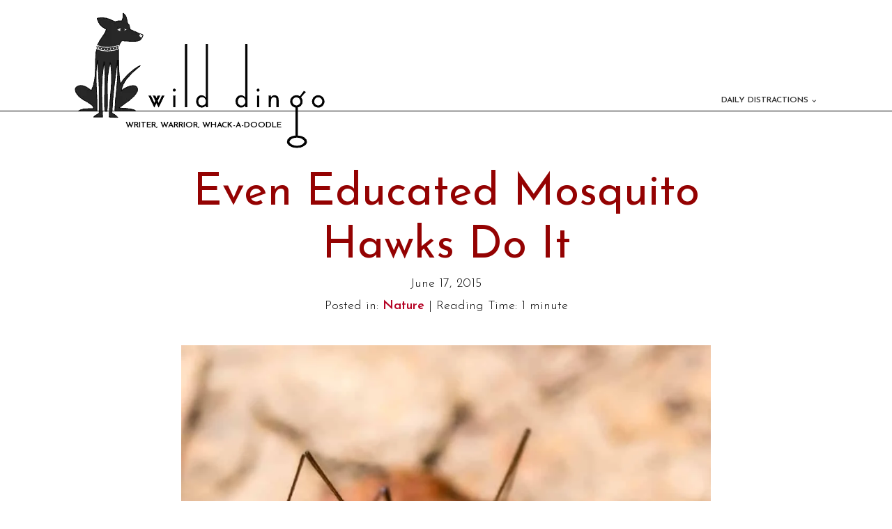

--- FILE ---
content_type: text/css
request_url: https://wilddingo.com/wp-content/uploads/oxygen/css/24225.css?cache=1741294989&ver=6.8.3
body_size: 289
content:
#section-169-23745 > .ct-section-inner-wrap{padding-top:10px;padding-right:0;padding-bottom:10px;padding-left:0;align-items:center}#section-169-23745{background-image:linear-gradient(rgba(0,0,0,0.51),rgba(0,0,0,0.51));background-size:auto,contain;text-align:center;background-repeat:no-repeat;background-color:#333333}#div_block-170-23745{width:100.00%;justify-content:center;align-items:center;text-align:center}#div_block-175-23745{align-items:flex-end;text-align:center;justify-content:center;display:flex;flex-direction:row}#text_block-176-23745{color:#ffffff;font-size:14px;font-weight:300;margin-top:8px}#link_text-177-23745{font-size:14px;margin-left:5px}#link_text-178-23745{margin-left:11px;font-size:14px}#link-171-23745{margin-bottom:10px}#link-171-23745:hover{opacity:.6}#_search_form-174-23745{margin-bottom:0px;font-size:14px;margin-top:16px}#_search_form-174-23745 input,#_search_form-174-23745 textarea{border-color:#adadad;border-radius:3px}#_search_form-174-23745 input[type=submit]{background-color:#b50325}#_social_icons-173-23745.oxy-social-icons{flex-direction:row;margin-right:-10px;margin-bottom:-10px}#_social_icons-173-23745.oxy-social-icons a{font-size:30px;margin-right:10px;margin-bottom:10px;border-radius:50%;background-color:#b50325}#_social_icons-173-23745.oxy-social-icons a:hover{background-color:#666666}#_social_icons-173-23745.oxy-social-icons a svg{width:0.5em;height:0.5em;color:#ffffff}

--- FILE ---
content_type: text/css
request_url: https://wilddingo.com/wp-content/uploads/oxygen/css/universal.css?cache=1742351573&ver=6.8.3
body_size: 7036
content:
.ct-section {
width:100%;
background-size:cover;
background-repeat:repeat;
}
.ct-section>.ct-section-inner-wrap {
display:flex;
flex-direction:column;
align-items:flex-start;
}
.ct-div-block {
display:flex;
flex-wrap:nowrap;
flex-direction:column;
align-items:flex-start;
}
.ct-new-columns {
display:flex;
width:100%;
flex-direction:row;
align-items:stretch;
justify-content:center;
flex-wrap:wrap;
}
.ct-link-text {
display:inline-block;
}
.ct-link {
display:flex;
flex-wrap:wrap;
text-align:center;
text-decoration:none;
flex-direction:column;
align-items:center;
justify-content:center;
}
.ct-link-button {
display:inline-block;
text-align:center;
text-decoration:none;
}
.ct-link-button {
background-color: #1e73be;
border: 1px solid #1e73be;
color: #ffffff;
padding: 10px 16px;
}
.ct-image {
max-width:100%;
}
.ct-fancy-icon>svg {
width:55px;height:55px;}
.ct-inner-content {
width:100%;
}
.ct-slide {
display:flex;
flex-wrap:wrap;
text-align:center;
flex-direction:column;
align-items:center;
justify-content:center;
}
.ct-nestable-shortcode {
display:flex;
flex-wrap:nowrap;
flex-direction:column;
align-items:flex-start;
}
.oxy-comments {
width:100%;
text-align:left;
}
.oxy-comment-form {
width:100%;
}
.oxy-login-form {
width:100%;
}
.oxy-search-form {
width:100%;
}
.oxy-tabs-contents {
display:flex;
width:100%;
flex-wrap:nowrap;
flex-direction:column;
align-items:flex-start;
}
.oxy-tab {
display:flex;
flex-wrap:nowrap;
flex-direction:column;
align-items:flex-start;
}
.oxy-tab-content {
display:flex;
width:100%;
flex-wrap:nowrap;
flex-direction:column;
align-items:flex-start;
}
.oxy-testimonial {
width:100%;
}
.oxy-icon-box {
width:100%;
}
.oxy-pricing-box {
width:100%;
}
.oxy-posts-grid {
width:100%;
}
.oxy-gallery {
width:100%;
}
.ct-slider {
width:100%;
}
.oxy-tabs {
display:flex;
flex-wrap:nowrap;
flex-direction:row;
align-items:stretch;
}
.ct-modal {
flex-direction:column;
align-items:flex-start;
}
.ct-span {
display:inline-block;
text-decoration:inherit;
}
.ct-widget {
width:100%;
}
.oxy-dynamic-list {
width:100%;
}
@media screen and (-ms-high-contrast: active), (-ms-high-contrast: none) {
			.ct-div-block,
			.oxy-post-content,
			.ct-text-block,
			.ct-headline,
			.oxy-rich-text,
			.ct-link-text { max-width: 100%; }
			img { flex-shrink: 0; }
			body * { min-height: 1px; }
		}            .oxy-testimonial {
                flex-direction: row;
                align-items: center;
            }
                        .oxy-testimonial .oxy-testimonial-photo-wrap {
                order: 1;
            }
            
                        .oxy-testimonial .oxy-testimonial-photo {
                width: 125px;                height: 125px;                margin-right: 20px;
            }
            
                        .oxy-testimonial .oxy-testimonial-photo-wrap, 
            .oxy-testimonial .oxy-testimonial-author-wrap, 
            .oxy-testimonial .oxy-testimonial-content-wrap {
                align-items: flex-start;                text-align: left;            }
            
                                                            .oxy-testimonial .oxy-testimonial-text {
                margin-bottom:8px;font-size: 21px;
line-height: 1.4;
-webkit-font-smoothing: subpixel-antialiased;
            }
            
                                    .oxy-testimonial .oxy-testimonial-author {
                font-size: 18px;
-webkit-font-smoothing: subpixel-antialiased;
            }
                            

                                                .oxy-testimonial .oxy-testimonial-author-info {
                font-size: 12px;
-webkit-font-smoothing: subpixel-antialiased;
            }
            
             
            
                        .oxy-icon-box {
                text-align: left;                flex-direction: column;            }
            
                        .oxy-icon-box .oxy-icon-box-icon {
                margin-bottom: 12px;
                align-self: flex-start;            }
            
                                                                        .oxy-icon-box .oxy-icon-box-heading {
                font-size: 21px;
margin-bottom: 12px;            }
            
                                                                                    .oxy-icon-box .oxy-icon-box-text {
                font-size: 16px;
margin-bottom: 12px;align-self: flex-start;            }
            
                        .oxy-icon-box .oxy-icon-box-link {
                margin-top: 20px;                            }
            
            
            /* GLOBALS */

                                                            .oxy-pricing-box .oxy-pricing-box-section {
                padding-top: 20px;
padding-left: 20px;
padding-right: 20px;
padding-bottom: 20px;
text-align: center;            }
                        
                        .oxy-pricing-box .oxy-pricing-box-section.oxy-pricing-box-price {
                justify-content: center;            }
            
            /* IMAGE */
                                                                                    .oxy-pricing-box .oxy-pricing-box-section.oxy-pricing-box-graphic {
                justify-content: center;            }
            
            /* TITLE */
                                                            
                                    .oxy-pricing-box .oxy-pricing-box-title-title {
                font-size: 48px;
            }
            
                                    .oxy-pricing-box .oxy-pricing-box-title-subtitle {
                font-size: 24px;
            }
            

            /* PRICE */
                                                .oxy-pricing-box .oxy-pricing-box-section.oxy-pricing-box-price {
                                                flex-direction: row;                                            }
            
                                    .oxy-pricing-box .oxy-pricing-box-currency {
                font-size: 28px;
            }
            
                                    .oxy-pricing-box .oxy-pricing-box-amount-main {
                font-size: 80px;
line-height: 0.7;
            }
            
                                    .oxy-pricing-box .oxy-pricing-box-amount-decimal {
                font-size: 13px;
            }
                        
                                    .oxy-pricing-box .oxy-pricing-box-term {
                font-size: 16px;
            }
            
                                    .oxy-pricing-box .oxy-pricing-box-sale-price {
                font-size: 12px;
color: rgba(0,0,0,0.5);
                margin-bottom: 20px;            }
            
            /* CONTENT */

                                                                        .oxy-pricing-box .oxy-pricing-box-section.oxy-pricing-box-content {
                font-size: 16px;
color: rgba(0,0,0,0.5);
            }
            
            /* CTA */

                                                                        .oxy-pricing-box .oxy-pricing-box-section.oxy-pricing-box-cta {
                justify-content: center;            }
            
        
                                .oxy-progress-bar .oxy-progress-bar-background {
            background-color: #000000;            background-image: linear-gradient(-45deg,rgba(255,255,255,.12) 25%,transparent 25%,transparent 50%,rgba(255,255,255,.12) 50%,rgba(255,255,255,.12) 75%,transparent 75%,transparent);            animation: none 0s paused;        }
                
                .oxy-progress-bar .oxy-progress-bar-progress-wrap {
            width: 85%;        }
        
                                                        .oxy-progress-bar .oxy-progress-bar-progress {
            background-color: #66aaff;padding: 40px;animation: none 0s paused, none 0s paused;            background-image: linear-gradient(-45deg,rgba(255,255,255,.12) 25%,transparent 25%,transparent 50%,rgba(255,255,255,.12) 50%,rgba(255,255,255,.12) 75%,transparent 75%,transparent);        
        }
                
                        .oxy-progress-bar .oxy-progress-bar-overlay-text {
            font-size: 30px;
font-weight: 900;
-webkit-font-smoothing: subpixel-antialiased;
        }
        
                        .oxy-progress-bar .oxy-progress-bar-overlay-percent {
            font-size: 12px;
        }
        
        .ct-slider .unslider-nav ol li {border-color: #ffffff; }.ct-slider .unslider-nav ol li.unslider-active {background-color: #ffffff; }.ct-slider .ct-slide {
				padding: 0px;			}
		
                        .oxy-superbox .oxy-superbox-secondary, 
            .oxy-superbox .oxy-superbox-primary {
                transition-duration: 0.5s;            }
            
            
            
            
            
        
        
        
        
            .oxy-shape-divider {
                width: 0px;
                height: 0px;
                
            }
            
            .oxy_shape_divider svg {
                width: 100%;
            }
            .oxy-pro-menu .oxy-pro-menu-container:not(.oxy-pro-menu-open-container):not(.oxy-pro-menu-off-canvas-container) .sub-menu{
box-shadow:px px px px ;}

.oxy-pro-menu .oxy-pro-menu-show-dropdown .oxy-pro-menu-list .menu-item-has-children > a svg{
transition-duration:0.4s;
}

.oxy-pro-menu .oxy-pro-menu-show-dropdown .oxy-pro-menu-list .menu-item-has-children > a div{
margin-left:0px;
}

.oxy-pro-menu .oxy-pro-menu-mobile-open-icon svg{
width:30px;
height:30px;
}

.oxy-pro-menu .oxy-pro-menu-mobile-open-icon{
padding-top:15px;
padding-right:15px;
padding-bottom:15px;
padding-left:15px;
}

.oxy-pro-menu .oxy-pro-menu-mobile-open-icon, .oxy-pro-menu .oxy-pro-menu-mobile-open-icon svg{
transition-duration:0.4s;
}

.oxy-pro-menu .oxy-pro-menu-mobile-close-icon{
top:20px;
left:20px;
}

.oxy-pro-menu .oxy-pro-menu-mobile-close-icon svg{
width:24px;
height:24px;
}

.oxy-pro-menu .oxy-pro-menu-mobile-close-icon, .oxy-pro-menu .oxy-pro-menu-mobile-close-icon svg{
transition-duration:0.4s;
}

.oxy-pro-menu .oxy-pro-menu-container.oxy-pro-menu-off-canvas-container, .oxy-pro-menu .oxy-pro-menu-container.oxy-pro-menu-open-container{
background-color:#ffffff;
}

.oxy-pro-menu .oxy-pro-menu-off-canvas-container, .oxy-pro-menu .oxy-pro-menu-open-container{
background-image:url();
}

.oxy-pro-menu .oxy-pro-menu-off-canvas-container .oxy-pro-menu-list .menu-item-has-children > a svg, .oxy-pro-menu .oxy-pro-menu-open-container .oxy-pro-menu-list .menu-item-has-children > a svg{
font-size:24px;
}

.oxy-pro-menu .oxy-pro-menu-dropdown-links-toggle.oxy-pro-menu-open-container .menu-item-has-children ul, .oxy-pro-menu .oxy-pro-menu-dropdown-links-toggle.oxy-pro-menu-off-canvas-container .menu-item-has-children ul{
background-color:rgba(0,0,0,0.2);
border-top-style:solid;
}

.oxy-pro-menu .oxy-pro-menu-container:not(.oxy-pro-menu-open-container):not(.oxy-pro-menu-off-canvas-container) .oxy-pro-menu-list{
                    flex-direction: row;
               }
.oxy-pro-menu .oxy-pro-menu-container .menu-item a{
                    text-align: left;
                    justify-content: flex-start;
                }
.oxy-pro-menu .oxy-pro-menu-container.oxy-pro-menu-open-container .menu-item, .oxy-pro-menu .oxy-pro-menu-container.oxy-pro-menu-off-canvas-container .menu-item{
                    align-items: flex-start;
                }

            .oxy-pro-menu .oxy-pro-menu-off-canvas-container{
                    top: 0;
                    bottom: 0;
                    right: auto;
                    left: 0;
               }
.oxy-pro-menu .oxy-pro-menu-container.oxy-pro-menu-open-container .oxy-pro-menu-list .menu-item a, .oxy-pro-menu .oxy-pro-menu-container.oxy-pro-menu-off-canvas-container .oxy-pro-menu-list .menu-item a{
                    text-align: left;
                    justify-content: flex-start;
                }

            .oxy-site-navigation {
--oxynav-brand-color:#4831B0;
--oxynav-neutral-color:#FFFFFF;
--oxynav-activehover-color:#EFEDF4;
--oxynav-background-color:#4831B0;
--oxynav-border-radius:0px;
--oxynav-other-spacing:8px;
--oxynav-transition-duration:0.3s;
--oxynav-transition-timing-function:cubic-bezier(.84,.05,.31,.93);
}

.oxy-site-navigation .oxy-site-navigation__mobile-close-wrapper{
text-align:left;
}

.oxy-site-navigation > ul{ left: 0; }
.oxy-site-navigation {
                        --oxynav-animation-name: none; 
                    }

                .oxy-site-navigation > ul:not(.open) > li[data-cta='true']:nth-last-child(1){ 
                    background-color: var(--oxynav-brand-color);
                    transition: var(--oxynav-transition-duration);
                    margin-left: var(--oxynav-other-spacing);
                    border: none;
                }
.oxy-site-navigation > ul:not(.open) > li[data-cta='true']:nth-last-child(2){ 
                    background: transparent;
                    border: 1px solid currentColor;
                    transition: var(--oxynav-transition-duration);
                    margin-left: var(--oxynav-other-spacing);
                }
.oxy-site-navigation > ul:not(.open) > li[data-cta='true']:nth-last-child(2):not(:hover) > img{
                    filter: invert(0) !important;
                }
.oxy-site-navigation > ul:not(.open) > li[data-cta='true']:hover{
                    background-color: var(--oxynav-activehover-color);
                }
.oxy-site-navigation > ul:not(.open) > li[data-cta='true']:nth-last-child(1) > a{
                    color: var(--oxynav-neutral-color);
                }
.oxy-site-navigation > ul:not(.open) > li[data-cta='true']:nth-last-child(2) > a{
                    color: var(--oxynav-brand-color);
                }
.oxy-site-navigation > ul:not(.open) > li[data-cta='true']:hover > a{
                    color: var(--oxynav-brand-color);
                }
.oxy-site-navigation > ul:not(.open) > li[data-cta='true']:nth-last-child(1) > a::after{
                    color: var(--oxynav-neutral-color);   
                }
.oxy-site-navigation > ul:not(.open) > li[data-cta='true']:nth-last-child(2) > a::after{
                    color: var(--oxynav-brand-color);   
                }
.oxy-site-navigation > ul:not(.open) > li[data-cta='true']:hover > a::after{
                    color: var(--oxynav-brand-color);   
                }
.oxy-site-navigation > ul:not(.open) > li[data-cta='true'] > ul{
                    display: none;
                }
.oxy-site-navigation > ul:not(.open) > li[data-cta='true'] > button, .oxy-site-navigation > ul:not(.open) > li[data-cta='true'] > ul{
                    display: none;
                }

                .ct-section-inner-wrap, .oxy-header-container{
  max-width: 1120px;
}
body {font-family: 'Josefin Sans';}body {line-height: 1.8;font-size: 18px;font-weight: 300;color: #000000;}.oxy-nav-menu-hamburger-line {background-color: #000000;}h1, h2, h3, h4, h5, h6 {font-family: 'Josefin Sans';font-size: 64px;font-weight: 400;color: #666666;}h2, h3, h4, h5, h6{font-size: 48px;font-weight: 400;color: #666666;}h3, h4, h5, h6{font-size: 36px;font-weight: 400;}h4, h5, h6{font-size: 24px;font-weight: 400;}h5, h6{font-size: 18px;font-weight: 400;}h6{font-size: 16px;font-weight: 400;}a {color: #b50325;font-weight: 600;text-decoration: none;}a:hover {color: #940202;text-decoration: none;}.ct-link-text {text-decoration: ;}.ct-link {text-decoration: ;}.ct-link-button {border-radius: 3px;}.ct-section-inner-wrap {
padding-top: 20px;
padding-right: 20px;
padding-bottom: 20px;
padding-left: 20px;
}.ct-new-columns > .ct-div-block {
padding-top: 20px;
padding-right: 20px;
padding-bottom: 20px;
padding-left: 20px;
}.oxy-header-container {
padding-right: 20px;
padding-left: 20px;
}@media (max-width: 992px) {
				.ct-columns-inner-wrap {
					display: block !important;
				}
				.ct-columns-inner-wrap:after {
					display: table;
					clear: both;
					content: "";
				}
				.ct-column {
					width: 100% !important;
					margin: 0 !important;
				}
				.ct-columns-inner-wrap {
					margin: 0 !important;
				}
			}
.atomic-subheading {
 font-family:Josefin Sans;
 color:color(1);
 font-size:24px;
 line-height:1.4;
 font-weight:300;
 max-width:480px;
}
@media (max-width: 767px) {
.atomic-subheading {
}
}

.atomic-secondary-heading {
 color:color(1);
 font-weight:400;
 font-size:54px;
 line-height:1.1;
}
@media (max-width: 1120px) {
.atomic-secondary-heading {
 font-size:60px;
}
}

@media (max-width: 767px) {
.atomic-secondary-heading {
 font-size:44px;
}
}

.atomic-primary-heading {
 color:color(1);
 font-size:64px;
 font-weight:400;
 line-height:1.1;
 margin-top:0px;
}
@media (max-width: 767px) {
.atomic-primary-heading {
 font-size:54px;
}
}

.atomic-other-single-content {
}
.oxy-stock-content-styles {
}
.atomic-simple-article-content {
}
.atomic-header-7-text {
 color:color(1);
 font-size:14px;
 font-weight:400;
 line-height:1.4;
 text-align:right;
}
@media (max-width: 991px) {
.atomic-header-7-text {
 margin-top:12px;
}
}

.atomic-logo:hover{
 opacity:1;
}
.atomic-logo {
 opacity:0.7;
}
.atomic-medium-button:hover{
 background-color:color(7);
}
.atomic-medium-button {
 background-color:color(2);
 color:color(8);
 font-size:16px;
 font-weight:700;
 line-height:1.2;
 padding-top:15px;
 padding-right:36px;
 padding-left:36px;
 padding-bottom:15px;
 letter-spacing:2px;
 text-align:center;
}
.atomic-tritary-heading {
 color:color(1);
 font-size:36px;
 font-weight:400;
 line-height:1.1;
}
@media (max-width: 767px) {
.atomic-tritary-heading {
 font-size:30px;
}
}

.atomic-footer-7-title {
 color:color(8);
 font-size:20px;
 font-weight:600;
 text-align:left;
 line-height:1.1;
 letter-spacing:0.5px;
 margin-bottom:24px;
}
.atomic-footer-7-link:hover{
 color:color(8);
}
.atomic-footer-7-link {
 color:color(9);
 font-size:14px;
 font-weight:400;
 line-height:1.1;
 letter-spacing:1px;
 margin-top:10px;
 margin-bottom:10px;
}
.atomic-footer-7-text {
 font-size:16px;
 font-weight:400;
 color:color(9);
 margin-bottom:18px;
 margin-right:18px;
 margin-top:18px;
 line-height:1.4;
}
.atomic-footer-7-small-link:hover{
 color:color(8);
}
.atomic-footer-7-small-link {
 color:color(9);
 font-size:12px;
 font-weight:400;
 line-height:1.4;
 text-align:right;
 margin-left:24px;
}
.atomic-primary-button:hover{
 background-color:color(7);
}
.atomic-primary-button {
 background-color:color(2);
 padding-top:20px;
 padding-bottom:20px;
 padding-left:48px;
 padding-right:48px;
 font-size:20px;
 color:color(8);
 font-weight:700;
 line-height:1.2;
 letter-spacing:3px;
 text-align:center;
}
@media (max-width: 991px) {
.atomic-primary-button {
 padding-top:16px;
 padding-left:36px;
 padding-right:36px;
 padding-bottom:16px;
 font-size:16px;
}
}

.atomic-small-text {
 color:color(6);
 font-size:12px;
 font-weight:400;
 line-height:1.4;
}
.atomic-content-29-wrapper {
 width:100%;
 background-color:color(8);
 padding-top:40px;
 padding-left:40px;
 padding-right:40px;
 padding-bottom:40px;
 text-align:left;
 box-shadow:0px 12px 24px rgba(86,109,143,0.1);
}
.atomic-content-29-wrapper:not(.ct-section):not(.oxy-easy-posts),
.atomic-content-29-wrapper.oxy-easy-posts .oxy-posts,
.atomic-content-29-wrapper.ct-section .ct-section-inner-wrap{
display:flex;
flex-direction:column;
align-items:flex-start;
}
.atomic-content-29-icon {
color: color(5);}.atomic-content-29-icon 
>svg {width: 30px;height: 30px;}.atomic-content-29-icon {
 margin-bottom:12px;
}
.atomic-content-29-title {
 color:color(5);
 font-size:20px;
 font-weight:600;
 line-height:1.1;
 letter-spacing:0.5px;
 text-align:left;
 margin-bottom:12px;
}
.atomic-content-29-text {
 color:color(1);
 font-size:18px;
 font-weight:400;
 line-height:1.4;
 margin-bottom:30px;
}
.atomic-medium-button-outline:hover{
 color:color(7);
}
.atomic-medium-button-outline {
 color:color(2);
 border-top-width:2px;
 border-right-width:2px;
 border-bottom-width:2px;
 border-left-width:2px;
 border-top-style:solid;
 border-right-style:solid;
 border-bottom-style:solid;
 border-left-style:solid;
 padding-top:13px;
 padding-bottom:13px;
 padding-right:34px;
 padding-left:34px;
 font-size:16px;
 font-weight:700;
 text-align:center;
 line-height:1.2;
 letter-spacing:2px;
}
.atomic-hero-1-iconbox-icon {
color: color(5);}.atomic-hero-1-iconbox-icon 
>svg {width: 30px;height: 30px;}.atomic-hero-1-iconbox-icon {
 margin-bottom:12px;
}
.atomic-hero-1-iconbox-title {
 color:color(5);
 font-size:20px;
 font-weight:600;
 letter-spacing:0.5px;
 line-height:1.1;
 margin-bottom:6px;
}
.atomic-hero-1-iconbox-text {
 font-size:18px;
 font-weight:400;
 line-height:1.4;
 color:color(1);
 margin-bottom:48px;
}
.atomic-content-27-wrapper {
 box-shadow:0px 12px 24px rgba(86,109,143,0.1);
}
.atomic-content-27-checklist-wrapper {
 width:100%;
 margin-bottom:18px;
}
.atomic-content-27-checklist-wrapper:not(.ct-section):not(.oxy-easy-posts),
.atomic-content-27-checklist-wrapper.oxy-easy-posts .oxy-posts,
.atomic-content-27-checklist-wrapper.ct-section .ct-section-inner-wrap{
display:flex;
flex-direction:row;
flex-wrap:nowrap;
align-items:center;
}
.atomic-content-27-icon {
color: color(2);}.atomic-content-27-icon 
>svg {width: 24px;height: 24px;}.atomic-content-27-icon {
 color:color(2);
 margin-right:6px;
}
.atomic-content-27-text {
 color:color(1);
 font-size:18px;
 font-weight:400;
 text-align:left;
}
.atomic-pricing-6-column {
 text-align:center;
box-shadow: color(3) 1px 1px 0px 0px, inset color(3) 1px 1px 0px 0px;
}
.atomic-pricing-6-column:not(.ct-section):not(.oxy-easy-posts),
.atomic-pricing-6-column.oxy-easy-posts .oxy-posts,
.atomic-pricing-6-column.ct-section .ct-section-inner-wrap{
display:flex;
flex-direction:column;
align-items:center;
}
.atomic-pricing-6-icon {
color: color(5);}.atomic-pricing-6-icon 
>svg {width: 42px;height: 42px;}.atomic-pricing-6-icon {
 margin-bottom:16px;
}
.atomic-pricing-6-title {
 color:color(5);
 font-size:20px;
 font-weight:600;
 line-height:1.1;
 letter-spacing:0.5px;
 margin-bottom:12px;
}
.atomic-pricing-6-cost {
 margin-top:0px;
 color:color(2);
 font-size:48px;
 font-weight:700;
 line-height:1.1;
 letter-spacing:0.5px;
}
.atomic-pricing-6-small-text {
 color:color(6);
 font-size:12px;
 font-weight:400;
 margin-bottom:24px;
}
.atomic-pricing-6-text {
 color:color(1);
 font-size:14px;
 font-weight:400;
 line-height:1.4;
 padding-top:12px;
 padding-bottom:12px;
 width:100%;
 border-top-style:solid;
 border-top-width:1px;
 border-top-color:color(3);
 margin-bottom:0px;
}
.atomic-outline-button:hover{
 background-color:transparent;
 color:color(7);
 border-top-color:color(7);
 border-right-color:color(7);
 border-bottom-color:color(7);
 border-left-color:color(7);
}
.atomic-outline-button {
background-color: transparent;
border: 1px solid color(7);
color: color(7);
padding: 9px 15px;
}.atomic-outline-button {
 font-weight:700;
 border-top-style:solid;
 border-right-style:solid;
 border-bottom-style:solid;
 border-left-style:solid;
 text-align:center;
 line-height:1.2;
 letter-spacing:3px;
 border-top-width:2px;
 border-right-width:2px;
 border-bottom-width:2px;
 border-left-width:2px;
 border-top-color:color(2);
 border-right-color:color(2);
 border-bottom-color:color(2);
 border-left-color:color(2);
 padding-left:46px;
 padding-right:46px;
 padding-top:18px;
 padding-bottom:18px;
 color:color(2);
 background-color:transparent;
 font-size:20px;
 margin-right:2px;
}
@media (max-width: 991px) {
.atomic-outline-button {
 font-size:16px;
 padding-top:14px;
 padding-bottom:14px;
 padding-right:34px;
 padding-left:34px;
}
}

@media (max-width: 479px) {
.atomic-outline-button {
}
}

.atomic-iconblock-21-column {
}
.atomic-iconblock-21-title {
 color:color(5);
 font-size:20px;
 font-weight:600;
 line-height:1.1;
 margin-bottom:8px;
 letter-spacing:0.1px;
}
.atomic-iconblock-21-text {
 margin-bottom:57px;
 font-size:18px;
 color:color(1);
 line-height:1.4;
}
.atomic-testimonial-7-wrapper {
 background-color:white;
 width:100%;
 padding-left:40px;
 padding-right:40px;
 padding-bottom:40px;
 padding-top:40px;
 box-shadow:0px 20px 40px color(3);
}
.atomic-testimonial-7-wrapper:not(.ct-section):not(.oxy-easy-posts),
.atomic-testimonial-7-wrapper.oxy-easy-posts .oxy-posts,
.atomic-testimonial-7-wrapper.ct-section .ct-section-inner-wrap{
display:flex;
flex-direction:row;
flex-wrap:wrap;
align-items:center;
}
.atomic-testimonial-7-text {
 font-size:18px;
 color:color(1);
 font-weight:400;
 line-height:1.4;
 text-align:left;
 font-style:italic;
 margin-bottom:30px;
}
.atomic-testimonial-7-avatar {
 width:60px;
 border-radius:100%;
 margin-right:12px;
}
.atomic-testimonial-7-author {
 font-size:20px;
 font-weight:600;
 color:color(5);
 line-height:1.1;
 letter-spacing:0.5px;
}
.atomic-iconblock-2-column {
 text-align:left;
}
.atomic-iconblock-2-column:not(.ct-section):not(.oxy-easy-posts),
.atomic-iconblock-2-column.oxy-easy-posts .oxy-posts,
.atomic-iconblock-2-column.ct-section .ct-section-inner-wrap{
display:flex;
flex-direction:column;
align-items:flex-start;
}
.atomic-iconblock-2-icon {
color: color(5);}.atomic-iconblock-2-icon 
>svg {width: 30px;height: 30px;}.atomic-iconblock-2-icon {
 margin-top:20px;
 margin-bottom:16px;
}
.atomic-iconblock-2-title {
 color:color(5);
 font-size:20px;
 font-weight:600;
 line-height:1.1;
 letter-spacing:0.5px;
 margin-bottom:8px;
}
.atomic-iconblock-2-text {
 font-size:18px;
 color:color(1);
 font-weight:400;
 margin-bottom:18px;
 line-height:1.4;
}
.atomic-iconbox-2-link:after{
 content:"\00bb";
 margin-left:6px;
}
.atomic-iconbox-2-link:hover{
 color:color(5);
 text-decoration:none;
}
.atomic-iconbox-2-link {
 color:color(7);
 font-size:16px;
 text-decoration:none;
 line-height:1.4;
 margin-bottom:20px;
}
.atomic-showcase-9-title {
 font-size:20px;
 color:color(5);
 font-weight:600;
 line-height:1.1;
 letter-spacing:0.5px;
 margin-bottom:12px;
}
.atomic-showcase-9-text {
 font-size:18px;
 color:color(1);
 font-weight:400;
 line-height:1.4;
 max-width:480px;
 margin-bottom:24px;
}
.atomic-showcase-9-wrapper {
 width:100%;
 background-color:color(8);
 padding-top:60px;
 padding-left:60px;
 padding-right:60px;
 padding-bottom:60px;
 text-align:left;
 box-shadow:0px 20px 40px color(3);
}
.atomic-showcase-9-wrapper:not(.ct-section):not(.oxy-easy-posts),
.atomic-showcase-9-wrapper.oxy-easy-posts .oxy-posts,
.atomic-showcase-9-wrapper.ct-section .ct-section-inner-wrap{
display:flex;
flex-direction:column;
align-items:flex-start;
}
@media (max-width: 991px) {
.atomic-showcase-9-wrapper {
 padding-top:40px;
 padding-left:40px;
 padding-right:40px;
 padding-bottom:40px;
}
}

.atomic-slider-6-image-column {
 text-align:center;
}
.atomic-slider-6-image-column:not(.ct-section):not(.oxy-easy-posts),
.atomic-slider-6-image-column.oxy-easy-posts .oxy-posts,
.atomic-slider-6-image-column.ct-section .ct-section-inner-wrap{
display:flex;
flex-direction:column;
align-items:center;
}
.atomic-slider-6-text-column {
 text-align:left;
}
.atomic-slider-6-text-column:not(.ct-section):not(.oxy-easy-posts),
.atomic-slider-6-text-column.oxy-easy-posts .oxy-posts,
.atomic-slider-6-text-column.ct-section .ct-section-inner-wrap{
display:flex;
flex-direction:column;
align-items:flex-start;
}
@media (max-width: 767px) {
.atomic-slider-6-text-column {
 text-align:center;
}
.atomic-slider-6-text-column:not(.ct-section):not(.oxy-easy-posts),
.atomic-slider-6-text-column.oxy-easy-posts .oxy-posts,
.atomic-slider-6-text-column.ct-section .ct-section-inner-wrap{
display:flex;
flex-direction:column;
align-items:center;
}
}

.atomic-slider-6-title {
 color:color(5);
 font-size:20px;
 font-weight:600;
 line-height:1.1;
 margin-bottom:6px;
}
.atomic-slider-6-text {
 color:color(1);
 font-size:18px;
 font-weight:400;
 line-height:1.4;
 margin-bottom:24px;
}
.atomic-pricing-4-icon {
color: color(5);}.atomic-pricing-4-icon 
>svg {width: 30px;height: 30px;}.atomic-pricing-4-icon {
 margin-bottom:16px;
}
.atomic-pricing-4-title {
 color:color(5);
 font-size:20px;
 font-weight:600;
 line-height:1.1;
 letter-spacing:0.5px;
 margin-bottom:8px;
}
.atomic-pricing-4-text {
 color:color(1);
 font-size:18px;
 font-weight:400;
 text-align:left;
 line-height:1.4;
 margin-bottom:24px;
}
.atomic-pricing-4-cost {
 color:color(2);
 font-size:48px;
 font-weight:700;
 line-height:1.1;
 letter-spacing:0.5px;
 margin-top:auto;
}
.atomic-pricing-4-small-text {
 color:color(6);
 font-size:12px;
 font-weight:400;
 line-height:1.4;
 text-align:left;
 margin-bottom:30px;
}
.atomic-cta-7-wrapper {
 text-align:center;
}
.atomic-cta-7-wrapper:not(.ct-section):not(.oxy-easy-posts),
.atomic-cta-7-wrapper.oxy-easy-posts .oxy-posts,
.atomic-cta-7-wrapper.ct-section .ct-section-inner-wrap{
display:flex;
flex-direction:column;
align-items:center;
}
.atomic-cta-7-icon {
background-color: color(10);
border: 1px solid color(10);
padding: 24px;color: color(7);}.atomic-cta-7-icon 
>svg {width: 30px;height: 30px;}.atomic-cta-7-icon {
 margin-bottom:12px;
}
.atomic-cta-7-text {
 font-size:18px;
 font-weight:400;
 color:color(1);
 line-height:1.4;
 margin-top:12px;
}
.atomic-content-20-image:hover{
}
.atomic-content-20-image {
 background-color:color(8);
 box-shadow:0px 20px 40px color(3);
}
.atomic-hero-4-video {
 max-width:640px;
}
.atomic-testimonial-11-wrapper {
 width:100%;
 text-align:center;
 padding-left:40px;
 padding-right:40px;
 padding-bottom:40px;
 margin-top:72px;
 background-color:color(8);
 box-shadow:0px 20px 40px color(3);
}
.atomic-testimonial-11-wrapper:not(.ct-section):not(.oxy-easy-posts),
.atomic-testimonial-11-wrapper.oxy-easy-posts .oxy-posts,
.atomic-testimonial-11-wrapper.ct-section .ct-section-inner-wrap{
display:flex;
flex-direction:column;
align-items:center;
}
.atomic-testimonial-11-avatar {
 width:120px;
 border-radius:100%;
 margin-top:-60px;
 margin-bottom:24px;
}
.atomic-testimonial-11-author {
 font-size:20px;
 font-weight:600;
 color:color(5);
 line-height:1.1;
 letter-spacing:0.5px;
 margin-bottom:6px;
}
.atomic-testimonial-11-small-text {
 color:color(6);
 font-size:12px;
 font-weight:400;
 line-height:1.4;
 margin-bottom:24px;
}
.atomic-testimonial-11-text {
 color:color(1);
 font-size:18px;
 font-weight:400;
 line-height:1.4;
 font-style:italic;
 margin-bottom:36px;
}
.atomic-team-1-column {
 text-align:center;
 border-top-style:none;
 border-right-style:none;
 border-bottom-style:none;
 border-left-style:none;
 border-top-width:6px;
 border-right-width:6px;
 border-bottom-width:6px;
 border-left-width:6px;
 border-top-color:color(10);
 border-right-color:color(10);
 border-bottom-color:color(10);
 border-left-color:color(10);
}
.atomic-team-1-column:not(.ct-section):not(.oxy-easy-posts),
.atomic-team-1-column.oxy-easy-posts .oxy-posts,
.atomic-team-1-column.ct-section .ct-section-inner-wrap{
display:flex;
flex-direction:column;
align-items:center;
}
.atomic-team-1-mate {
 margin-bottom:24px;
}
.atomic-team-1-title {
 line-height:1.1;
 font-size:20px;
 color:color(5);
 font-weight:600;
 margin-bottom:6px;
 letter-spacing:0.5px;
}
.atomic-team-1-text {
 font-size:18px;
 line-height:1.4;
 color:color(1);
}
.atomic-content-32-column {
 width:33.33%;
}
.atomic-content-32-column:not(.ct-section):not(.oxy-easy-posts),
.atomic-content-32-column.oxy-easy-posts .oxy-posts,
.atomic-content-32-column.ct-section .ct-section-inner-wrap{
display:flex;
flex-direction:column;
justify-content:center;
}
@media (max-width: 767px) {
.atomic-content-32-column {
 width:100%;
}
.atomic-content-32-column:not(.ct-section):not(.oxy-easy-posts),
.atomic-content-32-column.oxy-easy-posts .oxy-posts,
.atomic-content-32-column.ct-section .ct-section-inner-wrap{
display:flex;
flex-direction:column;
}
}

.atomic-content-32-image {
 width:auto;
}
.atomic-content-32-text-wrapper {
 width:100%;
 background-color:color(8);
 padding-top:47px;
 padding-left:40px;
 padding-right:40px;
 padding-bottom:47px;
 text-align:center;
}
.atomic-content-32-text-wrapper:not(.ct-section):not(.oxy-easy-posts),
.atomic-content-32-text-wrapper.oxy-easy-posts .oxy-posts,
.atomic-content-32-text-wrapper.ct-section .ct-section-inner-wrap{
display:flex;
flex-direction:column;
align-items:center;
justify-content:center;
}
@media (max-width: 767px) {
.atomic-content-32-text-wrapper {
 padding-top:24px;
}
}

.atomic-content-32-icon {
color: color(5);}.atomic-content-32-icon 
>svg {width: 42px;height: 42px;}.atomic-content-32-icon {
 margin-top:12px;
 margin-bottom:12px;
}
@media (max-width: 767px) {
.atomic-content-32-icon {
}
.atomic-content-32-icon:not(.ct-section):not(.oxy-easy-posts),
.atomic-content-32-icon.oxy-easy-posts .oxy-posts,
.atomic-content-32-icon.ct-section .ct-section-inner-wrap{
flex-direction:unset;
}
}

.atomic-content-32-title {
 color:color(5);
 font-size:20px;
 font-weight:600;
 line-height:1.1;
 letter-spacing:0.5px;
 margin-bottom:6px;
 margin-top:6px;
}
.atomic-content-32-small-text {
 color:color(6);
 margin-bottom:24px;
}
.atomic-content-32-text {
 color:color(1);
 font-size:18px;
 font-weight:400;
 line-height:1.4;
 text-align:center;
 margin-bottom:12px;
}
.atomic-iconblock-18-icon {
background-color: color(7);
border: 1px solid color(7);
padding: 24px;color: color(8);}.atomic-iconblock-18-icon 
>svg {width: 30px;height: 30px;}.atomic-iconblock-18-icon {
 margin-bottom:12px;
}
.atomic-iconblock-18-title {
 color:color(5);
 font-size:20px;
 font-weight:600;
 line-height:1.1;
 letter-spacing:0.5px;
 margin-top:8px;
 margin-bottom:12px;
}
.atomic-iconblock-18-text {
 font-size:18px;
 font-weight:400;
 color:color(1);
 line-height:1.4;
 margin-bottom:18px;
}
.atomic-content-26-columns {
 margin-bottom:75px;
}
.atomic-content-26-image {
}
.atomic-content-26-title {
 color:color(5);
 font-size:20px;
 font-weight:600;
 line-height:1.1;
 letter-spacing:0.5px;
 margin-bottom:12px;
}
.atomic-content-26-text {
 color:color(1);
 font-size:18px;
 line-height:1.4;
 margin-bottom:18px;
}
.atomic-testimonial-10-author {
 font-weight:600;
 font-size:20px;
 color:color(5);
 line-height:1.1;
 letter-spacing:0.5px;
 margin-bottom:6px;
}
.atomic-testimonial-10-small-text {
 color:color(6);
 font-size:12px;
 font-weight:400;
 line-height:1.4;
 margin-bottom:24px;
}
.atomic-content-25-title {
 color:color(5);
 font-size:20px;
 font-weight:600;
 line-height:1.1;
 letter-spacing:0.5px;
 margin-bottom:6px;
}
.atomic-content-25-small-text {
 color:color(6);
 font-size:14px;
 font-weight:400;
 line-height:1.4;
 margin-bottom:6px;
}
.atomic-content-25-progress-bar {
 width:100%;
 background-color:color(10);
 margin-bottom:18px;
 overflow:hidden;
 padding-bottom:0px;
}
.atomic-content-25-percent {
 color:color(8);
 font-weight:700;
 background-color:color(2);
 padding-right:20px;
 padding-left:20px;
 text-align:right;
}
.atomic-iconblock-17-icon {
color: color(5);}.atomic-iconblock-17-icon 
>svg {width: 30px;height: 30px;}.atomic-iconblock-17-icon {
 margin-bottom:16px;
}
.atomic-iconblock-17-title {
 font-size:20px;
 font-weight:600;
 color:color(5);
 line-height:1.1;
 letter-spacing:0.5px;
 margin-bottom:8px;
}
.atomic-iconblock-17-text {
 font-size:18px;
 color:color(1);
 font-weight:400;
 margin-bottom:48px;
 line-height:1.4;
}
.atomic-iconblock-20-icon {
color: color(5);}.atomic-iconblock-20-icon 
>svg {width: 30px;height: 30px;}.atomic-iconblock-20-icon {
 margin-bottom:16px;
}
.atomic-iconblock-20-title {
 color:color(5);
 font-size:20px;
 font-weight:600;
 line-height:1.1;
 letter-spacing:0.5px;
 margin-bottom:8px;
}
.atomic-iconblock-20-text {
 font-size:18px;
 color:color(1);
 font-weight:400;
 line-height:1.4;
 margin-bottom:47px;
}
.atomic-iconblock-21-icon {
color: color(5);}.atomic-iconblock-21-icon 
>svg {width: 30px;height: 30px;}.atomic-iconblock-21-icon {
 margin-bottom:16px;
}
.atomic-content-23-wrapper {
 width:100%;
 background-color:color(8);
 padding-top:36px;
 padding-left:36px;
 padding-right:36px;
 padding-bottom:36px;
 text-align:center;
 box-shadow:0px 20px 40px color(3);
}
.atomic-content-23-wrapper:not(.ct-section):not(.oxy-easy-posts),
.atomic-content-23-wrapper.oxy-easy-posts .oxy-posts,
.atomic-content-23-wrapper.ct-section .ct-section-inner-wrap{
display:flex;
flex-direction:column;
align-items:center;
}
.atomic-content-23-title {
 color:color(5);
 font-size:20px;
 font-weight:600;
 line-height:1.4;
 letter-spacing:0.5px;
 margin-bottom:8px;
}
.atomic-content-23-text {
 color:color(1);
 font-size:18px;
 font-weight:400;
 line-height:1.4;
 margin-bottom:24px;
}
.atomic-small-button-outline:hover{
 color:color(7);
}
.atomic-small-button-outline {
 font-weight:700;
 color:color(2);
 font-size:14px;
 line-height:1.1;
 letter-spacing:0.5px;
 text-align:center;
 border-top-style:solid;
 border-right-style:solid;
 border-bottom-style:solid;
 border-left-style:solid;
 border-top-width:2px;
 border-right-width:2px;
 border-bottom-width:2px;
 border-left-width:2px;
 padding-top:8px;
 padding-bottom:9px;
 padding-left:18px;
 padding-right:18px;
}
.atomic-content-30-column {
 text-align:left;
}
.atomic-content-30-column:not(.ct-section):not(.oxy-easy-posts),
.atomic-content-30-column.oxy-easy-posts .oxy-posts,
.atomic-content-30-column.ct-section .ct-section-inner-wrap{
display:flex;
flex-direction:column;
align-items:flex-start;
}
.atomic-content-30-wrapper {
 width:100%;
 background-color:color(10);
 text-align:center;
}
.atomic-content-30-wrapper:not(.ct-section):not(.oxy-easy-posts),
.atomic-content-30-wrapper.oxy-easy-posts .oxy-posts,
.atomic-content-30-wrapper.ct-section .ct-section-inner-wrap{
display:flex;
flex-direction:column;
align-items:center;
justify-content:center;
}
.atomic-content-30-popup:hover{
 opacity:1;
}
.atomic-content-30-popup {
 padding-top:60px;
 padding-bottom:60px;
 padding-left:60px;
 padding-right:60px;
 background-color:rgba(86,109,143,0.8);
 width:100%;
 text-align:center;
 opacity:0;
}
.atomic-content-30-popup:not(.ct-section):not(.oxy-easy-posts),
.atomic-content-30-popup.oxy-easy-posts .oxy-posts,
.atomic-content-30-popup.ct-section .ct-section-inner-wrap{
display:flex;
flex-direction:column;
align-items:center;
}
.atomic-small-button:hover{
 background-color:color(7);
}
.atomic-small-button {
 background-color:color(2);
 font-size:14px;
 font-weight:700;
 color:color(8);
 padding-right:18px;
 padding-top:10px;
 padding-bottom:10px;
 line-height:1.2;
 letter-spacing:1px;
 -webkit-font-smoothing:antialiased;
-moz-osx-font-smoothing:grayscale; text-align:center;
 padding-left:18px;
}
.atomic-content-30-text {
 color:color(1);
 font-size:18px;
 font-weight:400;
 line-height:1.4;
 margin-top:12px;
}
.atomic-iconblock-5-column {
 text-align:center;
}
.atomic-iconblock-5-column:not(.ct-section):not(.oxy-easy-posts),
.atomic-iconblock-5-column.oxy-easy-posts .oxy-posts,
.atomic-iconblock-5-column.ct-section .ct-section-inner-wrap{
display:flex;
flex-direction:column;
align-items:center;
}
.atomic-iconblock-5-icon {
background-color: color(10);
border: 1px solid color(10);
padding: 24px;color: color(5);}.atomic-iconblock-5-icon 
>svg {width: 30px;height: 30px;}.atomic-iconblock-5-icon {
 margin-bottom:16px;
}
.atomic-iconblock-5-title {
 font-size:20px;
 color:color(5);
 font-weight:600;
 line-height:1.1;
 letter-spacing:0.5px;
 margin-bottom:8px;
}
.atomic-iconbox-5-text {
 font-size:18px;
 font-weight:400;
 color:color(1);
 line-height:1.4;
 margin-bottom:16px;
}
.atomic-showcase-7-image {
 width:33.33%;
}
@media (max-width: 991px) {
.atomic-showcase-7-image {
 width:50%;
}
}

@media (max-width: 479px) {
.atomic-showcase-7-image {
 width:100%;
}
}

.atomic-content-31-text-column {
}
@media (max-width: 991px) {
.atomic-content-31-text-column {
 width:NaNpx;
}
}

.atomic-content-31-wrapper {
 width:100%;
 background-color:color(8);
 padding-top:40px;
 padding-left:40px;
 padding-right:40px;
 padding-bottom:40px;
 text-align:left;
 box-shadow:0px 20px 40px color(3);
}
.atomic-content-31-title {
 font-size:20px;
 color:color(5);
 font-weight:600;
 line-height:1.1;
 letter-spacing:0.5px;
 margin-bottom:6px;
}
.atomic-content-31-small-text {
 font-size:14px;
 color:color(6);
 font-weight:400;
 margin-bottom:12px;
}
.atomic-content-31-text {
 color:color(1);
 font-size:18px;
 font-weight:400;
 line-height:1.4;
}
.atomic-content-31-middle-column {
 text-align:center;
 position:relative;
}
.atomic-content-31-middle-column:not(.ct-section):not(.oxy-easy-posts),
.atomic-content-31-middle-column.oxy-easy-posts .oxy-posts,
.atomic-content-31-middle-column.ct-section .ct-section-inner-wrap{
display:flex;
flex-direction:column;
flex-wrap:nowrap;
align-items:center;
justify-content:flex-start;
}
@media (max-width: 991px) {
.atomic-content-31-middle-column {
 text-align:left;
}
.atomic-content-31-middle-column:not(.ct-section):not(.oxy-easy-posts),
.atomic-content-31-middle-column.oxy-easy-posts .oxy-posts,
.atomic-content-31-middle-column.ct-section .ct-section-inner-wrap{
display:flex;
flex-direction:column;
align-items:flex-start;
}
}

@media (max-width: 767px) {
.atomic-content-31-middle-column {
 text-align:center;
}
.atomic-content-31-middle-column:not(.ct-section):not(.oxy-easy-posts),
.atomic-content-31-middle-column.oxy-easy-posts .oxy-posts,
.atomic-content-31-middle-column.ct-section .ct-section-inner-wrap{
display:flex;
flex-direction:column;
align-items:center;
justify-content:center;
}
}

.atomic-content-31-icon {
background-color: color(5);
border: 1px solid color(5);
padding: 24px;color: color(8);}.atomic-content-31-icon 
>svg {width: 42px;height: 42px;}.atomic-content-31-icon {
 position:absolute;
z-index: 100;
}
.atomic-content-31-line {
 height:100%;
}
@media (max-width: 991px) {
.atomic-content-31-line {
 margin-left:47px;
}
}

@media (max-width: 767px) {
.atomic-content-31-line {
 margin-left:0px;
}
.atomic-content-31-line:not(.ct-section):not(.oxy-easy-posts),
.atomic-content-31-line.oxy-easy-posts .oxy-posts,
.atomic-content-31-line.ct-section .ct-section-inner-wrap{
display:none;
flex-direction:unset;
}
}

.atomic-testimonial-2-author {
 color:color(5);
 font-size:20px;
 font-weight:600;
 line-height:1.1;
 letter-spacing:0.5px;
 margin-bottom:6px;
}
.atomic-testimonial-2-small-text {
 color:color(6);
 font-size:12px;
 font-weight:400;
 line-height:1.4;
}
.atomic-contact-10-wrapper {
 width:100%;
 margin-bottom:18px;
}
.atomic-contact-10-wrapper:not(.ct-section):not(.oxy-easy-posts),
.atomic-contact-10-wrapper.oxy-easy-posts .oxy-posts,
.atomic-contact-10-wrapper.ct-section .ct-section-inner-wrap{
display:flex;
flex-direction:row;
align-items:flex-start;
}
.atomic-contact-10-icon {
color: color(5);}.atomic-contact-10-icon 
>svg {width: 24px;height: 24px;}.atomic-contact-10-icon {
 margin-right:12px;
}
.atomic-contact-10-text {
 color:color(1);
 font-size:18px;
 font-weight:400;
 margin-bottom:24px;
 line-height:1.4;
}
.atomic-content-25-column {
}
.atomic-content-25-price {
 color:color(2);
 font-size:48px;
 font-weight:700;
 line-height:1.1;
 letter-spacing:0.5px;
 margin-bottom:12px;
}
.atomic-content-35-title {
 color:color(5);
 font-size:20px;
 font-weight:600;
 line-height:1.1;
 letter-spacing:0.5px;
 text-align:left;
 margin-bottom:12px;
}
.atomic-content-39-text {
 color:color(1);
 font-size:18px;
 font-weight:400;
 text-align:left;
 line-height:1.4;
 margin-bottom:18px;
}
.atomic-hero-8-icon {
color: color(2);}.atomic-hero-8-icon 
>svg {width: 24px;height: 24px;}.atomic-hero-8-icon {
 margin-bottom:18px;
}
.atomic-hero-8-text {
 color:color(8);
 font-size:24px;
 font-weight:300;
 line-height:1.4;
 font-style:italic;
 max-width:640px;
 margin-bottom:18px;
}
.atomic-hero-8-avatar {
 width:120px;
 border-radius:100%;
 margin-bottom:12px;
}
.atomic-hero-8-title {
 color:color(8);
 font-size:20px;
 font-weight:600;
 line-height:1.1;
 letter-spacing:0.5px;
 margin-bottom:24px;
}
.atomic-iconblock-11-wrapper {
 background-color:color(8);
 padding-top:30px;
 padding-left:30px;
 padding-right:30px;
 padding-bottom:30px;
 width:46%;
 margin-top:2%;
 margin-left:2%;
 margin-right:2%;
 margin-bottom:2%;
 box-shadow:0px 20px 40px color(3);
}
@media (max-width: 767px) {
.atomic-iconblock-11-wrapper {
 width:98%;
}
}

.atomic-iconblock-11-icon {
color: color(5);}.atomic-iconblock-11-icon 
>svg {width: 30px;height: 30px;}.atomic-iconblock-11-icon {
 margin-bottom:16px;
}
.atomic-iconblock-11-title {
 color:color(5);
 font-size:20px;
 font-weight:600;
 line-height:1.1;
 letter-spacing:0.5px;
 margin-bottom:8px;
}
.atomic-iconblock-11-text {
 color:color(1);
 font-size:18px;
 font-weight:400;
 line-height:1.4;
}
.atomic-showcase-5-image {
 margin-bottom:42px;
}
@media (max-width: 767px) {
.atomic-showcase-5-image {
 width:100%;
}
}

.services-style:hover{
 background-color:#6a4696;
 color:#ffffff;
 text-align:left;
}
.services-style:not(.ct-section):not(.oxy-easy-posts):hover,
.services-style.oxy-easy-posts:hover .oxy-posts,
.services-style.ct-section:hover .ct-section-inner-wrap{
display:flex;
flex-direction:column;
align-items:flex-start;
justify-content:flex-start;
}
.services-style {
 padding-top:10px;
 padding-right:10px;
 padding-bottom:10px;
 padding-left:20px;
 height:200px;
 width:100%;
 margin-top:10px;
 margin-bottom:10px;
 text-align:left;
 font-weight:400;
 color:#666666;
 box-shadow:5px 5px 30px rgba(0,0,0,0.4);
}
.services-style:not(.ct-section):not(.oxy-easy-posts),
.services-style.oxy-easy-posts .oxy-posts,
.services-style.ct-section .ct-section-inner-wrap{
display:flex;
flex-direction:column;
flex-wrap:nowrap;
align-items:flex-start;
justify-content:flex-start;
}
.marketing-materials {
}
.articles {
}
.technical-manuals {
}
.ghostwriting {
}
.web {
}
.social-media {
}
.books-and-case-studies {
}
.mixed-media {
}
.toggle-6818 {
}

        
                .toggle-6818 .oxy-expand-collapse-icon::before,
        .toggle-6818 .oxy-expand-collapse-icon::after {
            background-color: #8e32ff;        }
        
        .toggle-6818-expanded {
}
.oxy-superbox-primary {
}
.oxy-superbox-secondary {
}
.work-with-me:hover{
 background-color:#6a4696;
 color:#ffffff;
}
.work-with-me {
 color:#666666;
 height:120px;
 padding-top:5px;
 padding-right:5px;
 padding-bottom:5px;
 padding-left:5px;
 font-weight:400;
 width:100%;
 margin-bottom:10px;
 margin-top:10px;
 box-shadow:5px 5px 30px rgba(0,0,0,0.4);
}
.work-with-me:not(.ct-section):not(.oxy-easy-posts),
.work-with-me.oxy-easy-posts .oxy-posts,
.work-with-me.ct-section .ct-section-inner-wrap{
display:flex;
flex-direction:row;
}
.team-box {
 margin-top:20px;
 margin-bottom:20px;
 border-top-style:solid;
 border-right-style:solid;
 border-bottom-style:solid;
 border-left-style:solid;
 border-top-width:1px;
 border-right-width:1px;
 border-bottom-width:1px;
 border-left-width:1px;
 border-top-color:#adadad;
 border-right-color:#adadad;
 border-bottom-color:#adadad;
 border-left-color:#adadad;
 box-shadow:0px 0px 20px rgba(0,0,0,0.38);
}
.flipx {
}
.flipy {
}
.flipxy {
}
.flipyr {
}
.divider {
 font-family:Josefin Sans;
 font-size:25px;
 font-weight:100;
 letter-spacing:3px;
 padding-top:0px;
 padding-right:0px;
 padding-bottom:0px;
 padding-left:0px;
 margin-top:50px;
 margin-left:0px;
 margin-right:0px;
 margin-bottom:50px;
}
@media (max-width: 767px) {
.divider {
 font-size:20px;
 letter-spacing:1px;
}
}

.feature-box {
 font-weight:400;
 padding-top:0px;
 padding-left:0px;
 padding-right:0px;
 padding-bottom:10px;
 width:100%;
}
.feature-box:not(.ct-section):not(.oxy-easy-posts),
.feature-box.oxy-easy-posts .oxy-posts,
.feature-box.ct-section .ct-section-inner-wrap{
display:flex;
flex-direction:column;
}
@media (max-width: 1120px) {
}

@media (max-width: 991px) {
}

@media (max-width: 767px) {
}

@media (max-width: 479px) {
}

.feature-col {
}
.wp-sidebar {
}
.ps2id {
}
.image-fit {
}
.project-start:hover{
background-color :#940202;
border: 1px solid #940202;
}.project-start:hover{
}
.project-start {
background-color :#b50325;
border: 1px solid #b50325;
}.project-start {
 margin-bottom:40px;
 margin-top:40px;
 button-hover_color:#940202;
}
.wordpress-help:hover{
background-color :#940202;
border: 1px solid #940202;
}.wordpress-help:hover{
}
.wordpress-help {
background-color :#b50325;
border: 1px solid #b50325;
}.wordpress-help {
 button-hover_color:#940202;
}
.oxy-close-modal:hover{
background-color :#8e32ff;
border: 1px solid #8e32ff;
color: #ffffff;
}.oxy-close-modal:hover{
}
.oxy-close-modal {
background-color :#4900a3;
border: 1px solid #4900a3;
padding: 10px 16px;
}.oxy-close-modal {
 button-hover_color:#8e32ff;
 padding-top:0px;
 padding-left:10px;
 padding-bottom:0px;
 width:30px;
 height:30px;
 border-radius:5px;
}
.wd-sidebar-box {
 padding-top:10px;
 padding-left:10px;
 padding-right:10px;
 padding-bottom:10px;
 margin-bottom:20px;
 color:#666666;
 border-top-style:solid;
 border-right-style:solid;
 border-bottom-style:solid;
 border-left-style:solid;
 border-top-color:#adadad;
 border-right-color:#adadad;
 border-bottom-color:#adadad;
 border-left-color:#adadad;
 border-top-width:1px;
 border-right-width:1px;
 border-bottom-width:1px;
 border-left-width:1px;
}
.Prev-Next-Post:before{
  content:"";
}
.Prev-Next-Post {
 padding-top:10px;
 padding-left:10px;
 padding-right:10px;
 padding-bottom:10px;
}
.toggle-3495 {
}
.toggle-3495-expanded {
}
.toggle-4885 {
}
.toggle-4885:not(.ct-section):not(.oxy-easy-posts),
.toggle-4885.oxy-easy-posts .oxy-posts,
.toggle-4885.ct-section .ct-section-inner-wrap{
flex-direction:unset;
}

        
                .toggle-4885 .oxy-expand-collapse-icon::before,
        .toggle-4885 .oxy-expand-collapse-icon::after {
            background-color: #adadad;        }
        
        .toggle-4885-expanded {
}
.toggle-4665 {
}
.toggle-4665-expanded {
}
.toggle-7753 {
 width:100%;
}

        
                .toggle-7753 .oxy-expand-collapse-icon::before,
        .toggle-7753 .oxy-expand-collapse-icon::after {
            background-color: #ffffff;        }
        
        .toggle-7753-expanded {
}
.wordpress-consulting {
 margin-top:15px;
}
.p2sid {
}
.need-a-writer {
}
.round-keypad:hover{
 color:#ffffff;
 border-top-color:#8e32ff;
 border-right-color:#8e32ff;
 border-bottom-color:#8e32ff;
 border-left-color:#8e32ff;
 background-color:#8e32ff;
 box-shadow:inset 10px 5px 7px rgba(0,0,0,0.5);
}
.round-keypad {
 background-color:#ffffff;
 border-radius:100%;
 border-top-width:4px;
 border-right-width:4px;
 border-bottom-width:4px;
 border-left-width:4px;
 border-top-style:solid;
 border-right-style:solid;
 border-bottom-style:solid;
 border-left-style:solid;
 border-top-color:#ffffff;
 border-right-color:#ffffff;
 border-bottom-color:#ffffff;
 border-left-color:#ffffff;
 color:#4900a3;
 box-shadow:inset -10px -5px 7px rgba(0,0,0,0.5);
}
.i-write-about-lyme-disease {
}
.need-wordpress-site {
}
.more-topics {
 font-size:14px;
}
.wp-caption {
}
.oxy-post-content p{
 font-size:.9em;
}
a.oxy-post-title:hover{
 color:color(42);
}
a.oxy-post-title{
 color:#666666;
}
img{
 max-width:100%;
 height:auto;
}
.oxy-post{
 max-width:100%;
 height:auto;
}
.oxy-post-wrap{
}
.oxy-post-meta-author{
}
a.caldera-forms-consent-field-linked_text:hover{
 color:#8e32ff;
 text-decoration:none;
}
div.asp_product_item{
 border-top-style:none;
 border-right-style:none;
 border-bottom-style:none;
 border-left-style:none;
 border-top-color:#adadad;
 border-right-color:#adadad;
 border-bottom-color:#adadad;
 border-left-color:#adadad;
 border-top-width:1px;
 border-right-width:1px;
 border-bottom-width:1px;
 border-left-width:1px;
}
button:hover{
 background-color:#8e32ff;
}
button{
 font-family:Josefin Sans;
 height:50px;
 background-color:#4900a3;
 border-top-style:none;
 border-right-style:none;
 border-bottom-style:none;
 border-left-style:none;
 color:#ffffff;
 font-weight:500;
 border-radius:3px;
}
div.wp-caption{
 max-width:100%;
}
section{
 max-width:100%;
 height:auto;
}
#shortcode-130-23758{
}
.oxy-comments .comment-meta .comment-author{
 font-family:Josefin Sans;
 font-weight:100;
 font-size:20px;
}
#div-comment-32241 .comment-content p{
}
.comment-author b{
}
.oxy-comments li.comment .comment-body{
 padding-left:10px;
 padding-top:10px;
 padding-right:10px;
 padding-bottom:10px;
 margin-bottom:20px;
 margin-top:20px;
 border-top-style:solid;
 border-right-style:solid;
 border-bottom-style:solid;
 border-left-style:solid;
 border-top-width:1px;
 border-right-width:1px;
 border-bottom-width:1px;
 border-left-width:1px;
 border-top-color:rgba(173,173,173,0.51);
 border-right-color:rgba(173,173,173,0.51);
 border-bottom-color:rgba(173,173,173,0.51);
 border-left-color:rgba(173,173,173,0.51);
}
textarea{
 font-family:Josefin Sans;
}
#wpforms-23912-field_3-container select{
 color:#666666;
}
.wpforms-field-label{
}
.oxy-comment-form #submit{
 width:150px;
 font-weight:400;
 font-size:14px;
 border-radius:3px;
 line-height:1;
 box-shadow:1px 1px 4px 2px rgba(0,0,0,0.28);
}
.comment-form-cookies-consent{
 flex-direction:unset;
}
#wp-comment-cookies-consent{
 flex-direction:unset;
 margin-right:10px;
 width:auto;
}
#url{
 border-top-width:1px;
 border-right-width:1px;
 border-bottom-width:1px;
 border-left-width:1px;
 border-top-style:solid;
 border-right-style:solid;
 border-bottom-style:solid;
 border-left-style:solid;
 border-top-color:#adadad;
 border-right-color:#adadad;
 border-bottom-color:#adadad;
 border-left-color:#adadad;
}
#email{
 border-top-style:solid;
 border-right-style:solid;
 border-bottom-style:solid;
 border-left-style:solid;
 border-top-width:1px;
 border-right-width:1px;
 border-bottom-width:1px;
 border-left-width:1px;
 border-top-color:#adadad;
 border-right-color:#adadad;
 border-bottom-color:#adadad;
 border-left-color:#adadad;
}
#author{
 border-top-style:solid;
 border-right-style:solid;
 border-bottom-style:solid;
 border-left-style:solid;
 border-top-width:1px;
 border-right-width:1px;
 border-bottom-width:1px;
 border-left-width:1px;
 border-top-color:#adadad;
 border-right-color:#adadad;
 border-bottom-color:#adadad;
 border-left-color:#adadad;
}
.oxy-comment-form .comment-reply-title{
}
.oxy-comment-form textarea{
 border-top-width:1px;
 border-right-width:1px;
 border-bottom-width:1px;
 border-left-width:1px;
 border-top-color:#adadad;
 border-right-color:#adadad;
 border-bottom-color:#adadad;
 border-left-color:#adadad;
 border-top-style:solid;
 border-right-style:solid;
 border-bottom-style:solid;
 border-left-style:solid;
}
.oxy-comment-form label{
 font-weight:400;
}
#shortcode-66-23688 .asp_product_item{
 border-top-width:0px;
 border-right-width:0px;
 border-bottom-width:0px;
 border-left-width:0px;
}
#div_block-21-23688 #shortcode-63-23688 .asp_product_item{
 width:100%;
 border-top-width:0px;
 border-right-width:0px;
 border-bottom-width:0px;
 border-left-width:0px;
}
.asp_price_amount{
 font-family:Josefin Sans;
 font-size:24px;
 font-weight:100;
 color:#4900a3;
}
.asp_product_tos_input_container{
 margin-bottom:5px;
 font-size:14px;
}
#shortcode-57-23688 .asp_product_item{
 border-top-width:0px;
 border-right-width:0px;
 border-bottom-width:0px;
 border-left-width:0px;
}
.asp_product_description p{
}
.asp_product_item .asp_product_item_top .asp_product_name{
 font-family:Josefin Sans;
 font-weight:100;
 line-height:1.5;
}
.asp-product-variations-cont{
 font-family:Inherit;
}
.asp_product_buy_btn_container{
 border-top-width:0px;
 border-right-width:0px;
 border-bottom-width:0px;
 border-left-width:0px;
 padding-left:0px;
 padding-right:0px;
 padding-top:0px;
 padding-bottom:0px;
 margin-bottom:0px;
 margin-top:10px;
 margin-left:0px;
 margin-right:0px;
}
select.asp-product-variations-select{
 font-family:Josefin Sans;
 margin-bottom:20px;
 color:#666666;
 font-size:14px;
 margin-top:10px;
}
.asp_product_item .asp_product_description{
 border-top-style:none;
 border-right-style:none;
 border-bottom-style:none;
 border-left-style:none;
}
.tagcloud{
}
h2.oxy-post-title{
}
div.oxy-post-image-fixed-ratio{
}
.tagcloud a{
 font-weight:500;
}
.oxy-post-padding{
 box-shadow:3px 3px 15px 1px rgba(0,0,0,0.4);
}
.oxy-posts{
 font-family:Josefin Sans;
}
#_posts_grid-6-23688{
 border-radius:50%;
}
